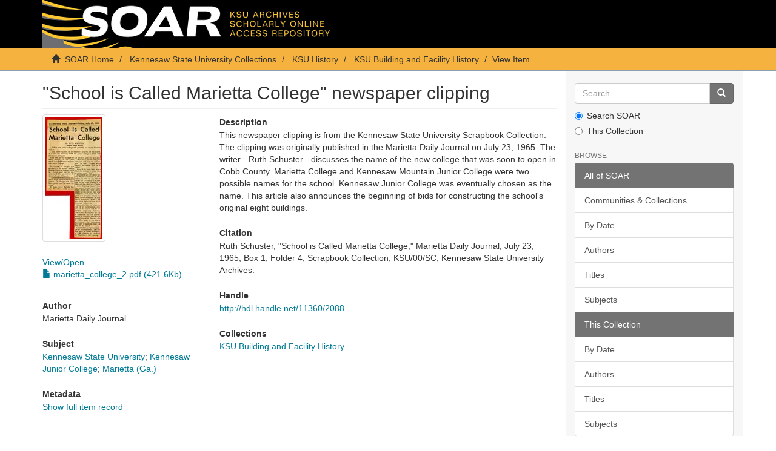

--- FILE ---
content_type: text/html;charset=utf-8
request_url: https://soar.kennesaw.edu/handle/11360/2088
body_size: 16338
content:
<!DOCTYPE html>
            <!--[if lt IE 7]> <html class="no-js lt-ie9 lt-ie8 lt-ie7" lang="en"> <![endif]-->
            <!--[if IE 7]>    <html class="no-js lt-ie9 lt-ie8" lang="en"> <![endif]-->
            <!--[if IE 8]>    <html class="no-js lt-ie9" lang="en"> <![endif]-->
            <!--[if gt IE 8]><!--> <html class="no-js" lang="en"> <!--<![endif]-->
            <head><META http-equiv="Content-Type" content="text/html; charset=UTF-8">
<meta content="text/html; charset=UTF-8" http-equiv="Content-Type">
<meta content="IE=edge,chrome=1" http-equiv="X-UA-Compatible">
<meta content="width=device-width,initial-scale=1" name="viewport">
<link rel="shortcut icon" href="/themes/Express/images/favicon.ico">
<link rel="apple-touch-icon" href="/themes/Express/images/apple-touch-icon.png">
<meta name="Generator" content="DSpace 6.3">
<link href="/themes/Express/styles/main.css" rel="stylesheet">
<link type="application/opensearchdescription+xml" rel="search" href="http://soar.kennesaw.edu:80/open-search/description.xml" title="DSpace">
<script>
                //Clear default text of empty text areas on focus
                function tFocus(element)
                {
                if (element.value == ' '){element.value='';}
                }
                //Clear default text of empty text areas on submit
                function tSubmit(form)
                {
                var defaultedElements = document.getElementsByTagName("textarea");
                for (var i=0; i != defaultedElements.length; i++){
                if (defaultedElements[i].value == ' '){
                defaultedElements[i].value='';}}
                }
                //Disable pressing 'enter' key to submit a form (otherwise pressing 'enter' causes a submission to start over)
                function disableEnterKey(e)
                {
                var key;

                if(window.event)
                key = window.event.keyCode;     //Internet Explorer
                else
                key = e.which;     //Firefox and Netscape

                if(key == 13)  //if "Enter" pressed, then disable!
                return false;
                else
                return true;
                }
            </script><!--[if lt IE 9]>
                <script src="/themes/Express/node_modules/html5shiv/dist/html5shiv.js"> </script>
                <script src="/themes/Express/node_modules/respond/dest/respond.min.js"> </script>
                <![endif]--><script src="/themes/Express/vendor/modernizr/modernizr.min.js"> </script>
<title>"School is Called Marietta College" newspaper clipping</title>
<link rel="schema.DCTERMS" href="http://purl.org/dc/terms/" />
<link rel="schema.DC" href="http://purl.org/dc/elements/1.1/" />
<meta name="DC.contributor" content="Kennesaw State University" />
<meta name="DC.creator" content="Marietta Daily Journal" />
<meta name="DCTERMS.dateAccepted" content="2017-05-23T19:56:32Z" scheme="DCTERMS.W3CDTF" />
<meta name="DCTERMS.issued" content="2017-05-23T19:56:32Z" scheme="DCTERMS.W3CDTF" />
<meta name="DCTERMS.issued" content="1965-07-23" scheme="DCTERMS.W3CDTF" />
<meta name="DCTERMS.issued" content="2017-05-23T19:56:32Z" scheme="DCTERMS.W3CDTF" />
<meta name="DCTERMS.bibliographicCitation" content="Ruth Schuster, &quot;School is Called Marietta College,&quot; Marietta Daily Journal, July 23, 1965, Box 1, Folder 4, Scrapbook Collection, KSU/00/SC, Kennesaw State University Archives." xml:lang="en_US" />
<meta name="DC.identifier" content="http://hdl.handle.net/11360/2088" scheme="DCTERMS.URI" />
<meta name="DC.description" content="This newspaper clipping is from the Kennesaw State University Scrapbook Collection. The clipping was originally published in the Marietta Daily Journal on July 23, 1965. The writer - Ruth Schuster - discusses the name of the new college that was soon to open in Cobb County. Marietta College and Kennesaw Mountain Junior College were two possible names for the school. Kennesaw Junior College was eventually chosen as the name. This article also announces the beginning of bids for constructing the school's original eight buildings." xml:lang="en_US" />
<meta name="DCTERMS.abstract" content="Newspaper clipping from the Marietta Daily Journal discussing the name of the new college in Cobb County and its upcoming construction." xml:lang="en_US" />
<meta name="DC.language" content="en_US" xml:lang="en_US" scheme="DCTERMS.RFC1766" />
<meta name="DC.publisher" content="Marietta Daily Journal" xml:lang="en_US" />
<meta name="DC.subject" content="Kennesaw State University" xml:lang="en_US" />
<meta name="DC.subject" content="Kennesaw Junior College" xml:lang="en_US" />
<meta name="DC.subject" content="Marietta (Ga.)" xml:lang="en_US" />
<meta name="DC.title" content="&quot;School is Called Marietta College&quot; newspaper clipping" xml:lang="en_US" />
<meta name="DC.type" content="Article" xml:lang="en_US" />
<meta content="Kennesaw State University; Kennesaw Junior College; Marietta (Ga.); Article" name="citation_keywords">
<meta content="&quot;School is Called Marietta College&quot; newspaper clipping" name="citation_title">
<meta content="Marietta Daily Journal" name="citation_publisher">
<meta content="en_US" name="citation_language">
<meta content="Marietta Daily Journal" name="citation_author">
<meta content="https://soar.kennesaw.edu/bitstream/11360/2088/3/marietta_college_2.pdf" name="citation_pdf_url">
<meta content="2017-05-23T19:56:32Z" name="citation_date">
<meta content="https://soar.kennesaw.edu/handle/11360/2088" name="citation_abstract_html_url">
</head><body>
<header>
<div role="navigation" class="navbar navbar-default navbar-static-top">
<div class="container">
<div class="navbar-header">
<button data-toggle="offcanvas" class="navbar-toggle" type="button"><span class="sr-only">Toggle navigation</span><span class="icon-bar"></span><span class="icon-bar"></span><span class="icon-bar"></span></button><a class="navbar-brand" href="/"><img src="/themes/Express/images/soarbanner.jpg"></a>
<div class="navbar-header pull-right visible-xs hidden-sm hidden-md hidden-lg">
<ul class="nav nav-pills pull-left ">
<li>
<form method="get" action="/login" style="display: inline">
<button class="navbar-toggle navbar-link"><b aria-hidden="true" class="visible-xs glyphicon glyphicon-user"></b></button>
</form>
</li>
</ul>
</div>
</div>
<div class="navbar-header pull-right hidden-xs">
<ul class="nav navbar-nav pull-left"></ul>
<button type="button" class="navbar-toggle visible-sm" data-toggle="offcanvas"><span class="sr-only">Toggle navigation</span><span class="icon-bar"></span><span class="icon-bar"></span><span class="icon-bar"></span></button>
</div>
</div>
</div>
</header>
<div class="trail-wrapper hidden-print">
<div class="container">
<div class="row">
<div class="col-xs-12">
<div class="breadcrumb dropdown visible-xs">
<a data-toggle="dropdown" class="dropdown-toggle" role="button" href="#" id="trail-dropdown-toggle">View Item&nbsp;<b class="caret"></b></a>
<ul aria-labelledby="trail-dropdown-toggle" role="menu" class="dropdown-menu">
<li role="presentation">
<a role="menuitem" href="/"><i aria-hidden="true" class="glyphicon glyphicon-home"></i>&nbsp;
                        SOAR Home</a>
</li>
<li role="presentation">
<a role="menuitem" href="/handle/11360/1">Kennesaw State University Collections</a>
</li>
<li role="presentation">
<a role="menuitem" href="/handle/11360/2017">KSU History</a>
</li>
<li role="presentation">
<a role="menuitem" href="/handle/11360/2020">KSU Building and Facility History</a>
</li>
<li role="presentation" class="disabled">
<a href="#" role="menuitem">View Item</a>
</li>
</ul>
</div>
<ul class="breadcrumb hidden-xs">
<li>
<i aria-hidden="true" class="glyphicon glyphicon-home"></i>&nbsp;
            <a href="/">SOAR Home</a>
</li>
<li>
<a href="/handle/11360/1">Kennesaw State University Collections</a>
</li>
<li>
<a href="/handle/11360/2017">KSU History</a>
</li>
<li>
<a href="/handle/11360/2020">KSU Building and Facility History</a>
</li>
<li class="active">View Item</li>
</ul>
</div>
</div>
</div>
</div>
<div class="hidden" id="no-js-warning-wrapper">
<div id="no-js-warning">
<div class="notice failure">JavaScript is disabled for your browser. Some features of this site may not work without it.</div>
</div>
</div>
<div class="container" id="main-container">
<div class="row row-offcanvas row-offcanvas-right">
<div class="horizontal-slider clearfix">
<div class="col-xs-12 col-sm-12 col-md-9 main-content">
<div>
<div id="aspect_artifactbrowser_ItemViewer_div_item-view" class="ds-static-div primary">
<!-- External Metadata URL: cocoon://metadata/handle/11360/2088/mets.xml-->
<div class="item-summary-view-metadata">
<h2 class="page-header first-page-header">"School is Called Marietta College" newspaper clipping</h2>
<div class="row">
<div class="col-sm-4">
<div class="row">
<div class="col-xs-6 col-sm-12">
<div class="thumbnail">
<img alt="Thumbnail" class="img-thumbnail" src="/bitstream/handle/11360/2088/marietta_college_2.pdf.jpg?sequence=5&amp;isAllowed=y"></div>
</div>
<div class="col-xs-6 col-sm-12">
<a id="file-section-view-open">View/<wbr></wbr>Open</a>
<div id="file-section-list" class="item-page-field-wrapper table word-break">
<div>
<a href="/bitstream/handle/11360/2088/marietta_college_2.pdf?sequence=3&amp;isAllowed=y"><i aria-hidden="true" class="glyphicon  glyphicon-file"></i> marietta_college_2.pdf (421.6Kb)</a>
</div>
</div>
</div>
</div>
<div class="simple-item-view-authors item-page-field-wrapper table">
<h5>Author</h5>
<div>Marietta Daily Journal</div>
</div>
<div class="item-page-field-wrapper">
<h5>Subject</h5>
<a href="/browse?value=Kennesaw State University&amp;type=subject">Kennesaw State University</a>; <a href="/browse?value=Kennesaw Junior College&amp;type=subject">Kennesaw Junior College</a>; <a href="/browse?value=Marietta (Ga.)&amp;type=subject">Marietta (Ga.)</a>
</div>
<div class="simple-item-view-show-full item-page-field-wrapper table">
<h5>Metadata</h5>
<a href="/handle/11360/2088?show=full">Show full item record</a>
</div>
</div>
<div class="col-sm-8">
<div class="item-page-field-wrapper">
<h5>Description</h5>This newspaper clipping is from the Kennesaw State University Scrapbook Collection. The clipping was originally published in the Marietta Daily Journal on July 23, 1965. The writer - Ruth Schuster - discusses the name of the new college that was soon to open in Cobb County. Marietta College and Kennesaw Mountain Junior College were two possible names for the school. Kennesaw Junior College was eventually chosen as the name. This article also announces the beginning of bids for constructing the school's original eight buildings.</div>
<div class="item-page-field-wrapper">
<h5>Citation</h5>Ruth Schuster, "School is Called Marietta College," Marietta Daily Journal, July 23, 1965, Box 1, Folder 4, Scrapbook Collection, KSU/00/SC, Kennesaw State University Archives.</div>
<div class="item-page-field-wrapper">
<h5>Handle</h5>
<a href="http://hdl.handle.net/11360/2088">http://hdl.handle.net/11360/2088</a>
</div>
<div class="simple-item-view-collections item-page-field-wrapper table">
<h5>Collections</h5>
<ul class="ds-referenceSet-list">
<!-- External Metadata URL: cocoon://metadata/handle/11360/2020/mets.xml-->
<li>
<a href="/handle/11360/2020">KSU Building and Facility History</a>
</li>
</ul>
</div>
</div>
</div>
</div>
</div>
</div>
</div>
<div role="navigation" id="sidebar" class="col-xs-6 col-sm-3 sidebar-offcanvas">
<div class="word-break hidden-print" id="ds-options">
<div class="ds-option-set" id="ds-search-option">
<form method="post" class="" id="ds-search-form" action="/discover">
<fieldset>
<div class="input-group">
<input placeholder="Search" type="text" class="ds-text-field form-control" name="query"><span class="input-group-btn"><button title="Go" class="ds-button-field btn btn-primary"><span aria-hidden="true" class="glyphicon glyphicon-search"></span></button></span>
</div>
<div class="radio">
<label><input checked value="" name="scope" type="radio" id="ds-search-form-scope-all">Search SOAR</label>
</div>
<div class="radio">
<label><input name="scope" type="radio" id="ds-search-form-scope-container" value="11360/2020">This Collection</label>
</div>
</fieldset>
</form>
</div>
<h2 class="ds-option-set-head  h6">Browse</h2>
<div id="aspect_viewArtifacts_Navigation_list_browse" class="list-group">
<a class="list-group-item active"><span class="h5 list-group-item-heading  h5">All of SOAR</span></a><a href="/community-list" class="list-group-item ds-option">Communities &amp; Collections</a><a href="/browse?type=dateissued" class="list-group-item ds-option">By Date</a><a href="/browse?type=author" class="list-group-item ds-option">Authors</a><a href="/browse?type=title" class="list-group-item ds-option">Titles</a><a href="/browse?type=subject" class="list-group-item ds-option">Subjects</a><a class="list-group-item active"><span class="h5 list-group-item-heading  h5">This Collection</span></a><a href="/handle/11360/2020/browse?type=dateissued" class="list-group-item ds-option">By Date</a><a href="/handle/11360/2020/browse?type=author" class="list-group-item ds-option">Authors</a><a href="/handle/11360/2020/browse?type=title" class="list-group-item ds-option">Titles</a><a href="/handle/11360/2020/browse?type=subject" class="list-group-item ds-option">Subjects</a>
</div>
<h2 class="ds-option-set-head  h6">My Account</h2>
<div id="aspect_viewArtifacts_Navigation_list_account" class="list-group">
<a href="/login" class="list-group-item ds-option">Login</a><a href="/register" class="list-group-item ds-option">Register</a>
</div>
<div id="aspect_viewArtifacts_Navigation_list_context" class="list-group"></div>
<div id="aspect_viewArtifacts_Navigation_list_administrative" class="list-group"></div>
<div id="aspect_discovery_Navigation_list_discovery" class="list-group"></div>
<h2 class="ds-option-set-head  h6">Statistics</h2>
<div id="aspect_statistics_Navigation_list_reportingSuite" class="list-group atmire-module">
<a href="/most-popular/item" class="list-group-item ds-option">Most Popular Items</a><a href="/most-popular/country" class="list-group-item ds-option">Statistics by Country</a><a href="/most-popular/author" class="list-group-item ds-option">Most Popular Authors</a>
</div>
</div>
</div>
</div>
</div>
</div>
<footer>
<div class="container">
<hr>
<div class="row">
<div class="col-xs-12 col-sm-6">
<div>
<a target="_blank" href="http://www.dspace.org/">DSpace software</a> copyright&nbsp;&copy;&nbsp;2002-2026&nbsp; <a target="_blank" href="http://www.duraspace.org/">DuraSpace</a>
</div>
<div class="hidden-print footer-contact-feedback">
<a href="/contact">Contact Us</a> | <a href="/feedback">Send Feedback</a>
</div>
</div>
<div class="col-xs-12 col-sm-6 hidden-print text-right">
<div class="pull-right">
<span class="theme-by">DSpace Express is a service operated by&nbsp;</span>
<br>
<a href="http://atmire.com" target="_blank" title="Atmire NV"><img src="/themes/Express/images/atmire-logo-small.svg" class="footer-atmire-logo" alt="Atmire NV"></a>
</div>
</div>
</div>
<a class="hidden" href="/htmlmap">&nbsp;</a>
<p>&nbsp;</p>
</div>
</footer>
<script type="text/javascript">
                         if(typeof window.publication === 'undefined'){
                            window.publication={};
                          };
                        window.publication.contextPath= '';window.publication.themePath= '/themes/Express/';</script><script>if(!window.DSpace){window.DSpace={};}window.DSpace.context_path='';window.DSpace.theme_path='/themes/Express/';</script><script src="/themes/Express/scripts/theme.js"> </script><script src="/aspects/MetadataQuality/mqm-global.js"> </script><script>
                (function(i,s,o,g,r,a,m){i['GoogleAnalyticsObject']=r;i[r]=i[r]||function(){
                (i[r].q=i[r].q||[]).push(arguments)},i[r].l=1*new Date();a=s.createElement(o),
                m=s.getElementsByTagName(o)[0];a.async=1;a.src=g;m.parentNode.insertBefore(a,m)
                })(window,document,'script','//www.google-analytics.com/analytics.js','ga');

                ga('create', 'UA-55174777-7', 'soar.kennesaw.edu');
                ga('send', 'pageview');
            </script>
</body></html>
